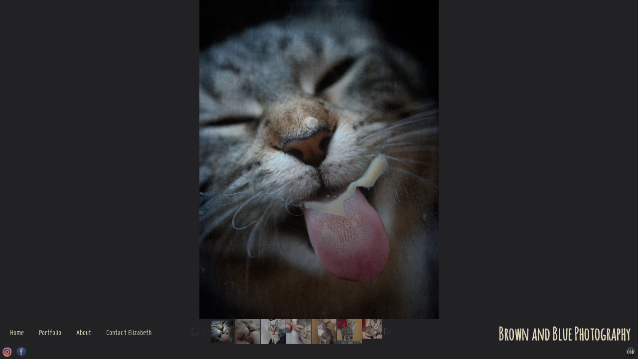

--- FILE ---
content_type: text/html; charset=UTF-8
request_url: https://brownandbluephotography.com/cats-and-kittens
body_size: 16905
content:
<!DOCTYPE HTML>
<html>
<head>

	    <meta http-equiv="Content-Type" content="text/html; charset=utf-8">
    <title>Cats and Kittens </title>
	<meta name="keywords" content="" />
	<meta name="description" content="" />
		
				<link href="/cms/css/social_icons.css?v=104" rel="stylesheet">
	<script src="/cms/js/social_icons.js?v=103"></script>
	<script src="/cms/js/cmd_common.js?v=103"></script>

	<base href="https://brownandbluephotography.com/">


	<style>
		@font-face {
font-family: 'Amatic Regular';
src: url('/cms/fonts/amaticsc-regular-webfont.eot');
src: url('/cms/fonts/amaticsc-regular-webfont.eot?#iefix') format('embedded-opentype'),
     url('/cms/fonts/amaticsc-regular-webfont.woff') format('woff'),
     url('/cms/fonts/amaticsc-regular-webfont.ttf') format('truetype'),
     url('/cms/fonts/amaticsc-regular-webfont.svg#Amatic Regular') format('svg');
font-weight: normal;
font-style: normal;
}
@font-face {
font-family: 'Miso';
src: url('/cms/fonts/miso.eot');
src: url('/cms/fonts/miso.eot?#iefix') format('embedded-opentype'),
     url('/cms/fonts/miso.woff') format('woff'),
     url('/cms/fonts/miso.ttf') format('truetype'),
     url('/cms/fonts/miso.svg#Miso') format('svg');
font-weight: normal;
font-style: normal;
}

					
			.social-bar {background-color:rgba(34, 34, 37, 1);bottom:0;}
		
			</style>

	<script>
		function init_privacy(link){
			$( ".privacy_other" ).live({
			  click: function() {
					window.location.href = link;
			  },
			  mouseover: function() {
					$(".icon_privacy_span").css('display','block');
			  },
			  mouseout: function() {
					$(".icon_privacy_span").css('display','none');
			  }
			});

		}
	</script>

	<!--[if IE 8]>
	<link rel="stylesheet" type="text/css" href="cms/templates/html/57/css/ie.css" />
	<![endif]-->

	<link rel="Stylesheet" href="cms/templates/html/57/css/main.css?ver=104" type="text/css" media="screen,projection" />
	<link rel="stylesheet" type="text/css" href="cms/templates/html/57/css/jquery.fancybox-1.3.4.css" media="screen" />

	<script src="cms/js/jquery-1.7.min.js"></script>
	<script src="cms/js/jquery-ui-1.8.min.js"></script>
	<!--[if lt IE 9]>
	<script src="cms/templates/html/57/js/html5shiv.js"></script>
	<![endif]-->
	<script src="cms/templates/html/57/js/cycle.js"></script>
	<script src="cms/templates/html/57/js/pages.js?103">"></script>
	<script src="cms/templates/html/57/js/jPlayer/jquery.jplayer.min.js"></script>
	<script src="cms/templates/html/57/js/jquery.fancybox-1.3.4.pack.js"></script>
	<script src="cms/templates/html/57/js/jquery.mousewheel.min.js"></script>
	<script src="cms/templates/html/57/js/scroll.js"></script>
	<script>
		var slideshowStart = true;
		var slideshowTimer = 4000;
		var menuItemBox = 0;
		var image_display_type = 'full';
		var url = '';
		var track = '';
		var templatePath = 'cms/templates/html/57/';
		var rootPath = 'https://brownandbluephotography.com/';
		var musicStart = 0;
		var slideType = 'fade';
		var menuOpacity = '100';
		var navigationType = 'fade';
        var fontLoaded = false;
        var videoSettings = {
            videoThumbnailSize:'1',
            videoCaptionColor:'e0d6bc',
            videoCaptionRollOver:'e0d6bc',
            videoCaptionBackground:'e0d6bc',
            videoImageColor:'e0d6bc',
            videoImageRollOver:'e0d6bc'
        }
	</script>

	<script src="cms/templates/html/57/js/music.js"></script>
	<script src="cms/templates/html/57/js/Form.js?ver=103"></script>
	<script src="cms/templates/html/57/js/scripts-new.js?ver=103"></script>
	<style>
		[data-type="text"] #textBlock, [data-type="password"] #textBlock, [data-type="html"] #textBlock{ 
			width: 21%; 
			height: 67%; 
			opacity: 80; 
			top: 11%;
			left: 4%;
		}

		[data-type="contact"] #textBlock{ 
			width: 21%; 
			height: 67%; 
			opacity: 80; 
			top: 11%;
			left: 4%;
		}
		
		.pagesLeft, .pagesRight { background-image:url('./userfiles/49-pages.png'); }
		body { background:  }
		body { background-color: #222225; }

		#nav { float:left; font-family:Miso; font-size:16px; height:50px; padding:0 0 0 10px; }
		#nav a, #nav a:active, #nav a:visited {
			color:#000;
			font-size:16px;
			line-height:17px;
			text-decoration:none;
		}
		#nav a { display:block; font-family:Miso; padding:18px 10px 16px 10px; }


					#nav li a { background:transparent; }
							[data-type="text"] #textBlock, [data-type="password"] #textBlock, [data-type="html"] #textBlock, .vscrollerbase { background:#000000; background:rgba(0,0,0,0.8); }
							[data-type="contact"] #textBlock, .vscrollerbase { background:#000000; background:rgba(0,0,0,0.8); }
				.prev_image, .next_image, .close, .controls a {background-color:#222225;}
		body { background:#222225  no-repeat center center fixed }
		body { background-image:  }
		.copyright .box { color:#222225; }

		#footer, #nav li li, .caption, .copyright .box, #musicIcon { background:#222225; background:rgba(34,34,37,1);}
		#musicIcon { background-image:url(./userfiles/54-music.png?ver=104); background-position: 5px 8px; background-repeat:no-repeat; }
		#nav li li a:hover { background:rgba(34,34,37,1);}
		.text-wrapper { background:#000000; background:rgba(0,0,0,0.8);}
		.thumbs #slideshowOn { background:url(userfiles/christian-slideshow.png) no-repeat;}
		.thumbs .slideshow-control { background:url(userfiles/christian-slideshow.png?ver=104) 0 -50px no-repeat;}
		.thumbs .left { background:url(userfiles/christian-prev.png?ver=104?>) no-repeat;}
		.thumbs .right { background:url(userfiles/christian-next.png??ver=104>) no-repeat;}
		.thumbs img.selected { border:3px solid #222225; }
		h1 { line-height:35px; }
		h1 a { color:#E0D6BC; font-size:35px; line-height:35px; font-family:Amatic Regular; }

	</style>
	<!--[if lte IE 8]>
	<style>
		.copyright { bottom:30px; right:10px; width:auto; }
		.copyright.no-icons { bottom:0px; right:10px; width:auto; }
	</style>
	<![endif]-->
	<!--[if IE 7]>
	<style>
		#nav li { position:relative; } #nav li ul { left:0; } #nav li li { min-width:200px; }
	</style>
	<![endif]-->
		<script src="/cms/js/zoomit.js?v=928597076"></script>

			</head>
<body  class="captcha has-social-bar  social-bar-bottom nav-fade">

				<div class="social-bar">
			<div class="left" id="social-bar-left">
				<a target="_blank"href="#" onclick="return false" class="icon icon_instagram2 " data-title="Instagram">Instagram</a><a target="_blank"href="https://www.facebook.com/BrownandBluePhotography/" class="icon icon_facebook " data-title="Facebook">Facebook</a>			</div>
			<div id="social-bar-center"></div>
			<div class="right" id="social-bar-right">
				<a target="_blank"href="http://creativemotiondesign.com/" class="icon icon_cmd " data-title="Websites for Photographers">Websites for Photographers</a>			</div>
		</div>
	
			
	
	<div id="header">


	</div>

	<div id="ajax">
		<div class="page-container" data-title="Cats and Kittens - Brown and Blue Photography" data-background="222225" data-type="photo" data-home-id="cats-and-kittens" data-music="">
	<div class="img-overlay"><img src="cms/templates/html/57/images/filler.png" style="width:100%;height:100%"/></div>
	<div class="mouse-left"><img src="cms/templates/html/57/images/filler.png" style="width:100%;height:100%"/></div>
	<div class="mouse-right"><img src="cms/templates/html/57/images/filler.png" style="width:100%;height:100%"/></div>

	<div id="fotoblock">
				<img onLoad="loaded(this)" data-background="" src="userfiles/d63cccfd773d517ecb1aee3c3642ed4d1702227579.jpg" width="835" height="1199" alt="" />
				<img onLoad="loaded(this)" data-background="" src="userfiles/f2cd34b7f5ffcd01dbc08c05607a6fa21701808491.jpg" width="1799" height="1200" alt="" />
				<img onLoad="loaded(this)" data-background="" src="userfiles/2f3c8188ce19dddd4cba1eb95c75bed51701808498.jpg" width="900" height="1200" alt="" />
				<img onLoad="loaded(this)" data-background="" src="userfiles/da34d7819f65e36e7dd6db649a458bdc1596309663.jpg" width="1200" height="800" alt="" />
				<img onLoad="loaded(this)" data-background="" src="userfiles/ad2f1093c5227ca2674f844da60c7cdb1596309668.jpg" width="857" height="1200" alt="" />
				<img onLoad="loaded(this)" data-background="" src="userfiles/f9db43b28a694063b00072a01e1457bd1596309669.jpg" width="857" height="1200" alt="" />
				<img onLoad="loaded(this)" data-background="" src="userfiles/9a035362aa908e91f9c9db8dd82b84261596309677.jpg" width="1200" height="979" alt="" />
				<img onLoad="loaded(this)" data-background="" src="userfiles/0c6c766b46780bda15da9ce9c3464b981596309678.jpg" width="1200" height="857" alt="" />
				<img onLoad="loaded(this)" data-background="" src="userfiles/3140012a28cc5b2fa00cd2ae3b7cbe3b1596309680.jpg" width="1200" height="1148" alt="" />
				<img onLoad="loaded(this)" data-background="" src="userfiles/7bcba37f435e719912961d552abc1a981596309681.jpg" width="857" height="1200" alt="" />
				<img onLoad="loaded(this)" data-background="" src="userfiles/4d36a86c31de8b366dfb409bb64e02ba1596309683.jpg" width="857" height="1200" alt="" />
				<img onLoad="loaded(this)" data-background="" src="userfiles/c78597a9d49dafa1af577bcb5290300f1596309684.jpg" width="1200" height="927" alt="" />
			</div>
		</div>
<div class="thumbs" id="thumbs">
	<div class="slideshow-control"></div>
	<div class="left"></div>
	<div class="thumbs-container">
		<div class="thumbs-inner">
			<div class="thumbs-wrapper">
							<a href="#" class="photo1" onclick="return false"><img src="userfiles/images/___thumb_d63cccfd773d517ecb1aee3c3642ed4d1702227579.jpg" width="50" height="50" class="selected" /></a>
							<a href="#" class="photo2" onclick="return false"><img src="userfiles/images/___thumb_f2cd34b7f5ffcd01dbc08c05607a6fa21701808491.jpg" width="50" height="50"  /></a>
							<a href="#" class="photo3" onclick="return false"><img src="userfiles/images/___thumb_2f3c8188ce19dddd4cba1eb95c75bed51701808498.jpg" width="50" height="50"  /></a>
							<a href="#" class="photo4" onclick="return false"><img src="userfiles/images/___thumb_da34d7819f65e36e7dd6db649a458bdc1596309663.jpg" width="50" height="50"  /></a>
							<a href="#" class="photo5" onclick="return false"><img src="userfiles/images/___thumb_ad2f1093c5227ca2674f844da60c7cdb1596309668.jpg" width="50" height="50"  /></a>
							<a href="#" class="photo6" onclick="return false"><img src="userfiles/images/___thumb_f9db43b28a694063b00072a01e1457bd1596309669.jpg" width="50" height="50"  /></a>
							<a href="#" class="photo7" onclick="return false"><img src="userfiles/images/___thumb_9a035362aa908e91f9c9db8dd82b84261596309677.jpg" width="40" height="40"  /></a>
							<a href="#" class="photo8" onclick="return false"><img src="userfiles/images/___thumb_0c6c766b46780bda15da9ce9c3464b981596309678.jpg" width="50" height="50"  /></a>
							<a href="#" class="photo9" onclick="return false"><img src="userfiles/images/___thumb_3140012a28cc5b2fa00cd2ae3b7cbe3b1596309680.jpg" width="50" height="50"  /></a>
							<a href="#" class="photo10" onclick="return false"><img src="userfiles/images/___thumb_7bcba37f435e719912961d552abc1a981596309681.jpg" width="50" height="50"  /></a>
							<a href="#" class="photo11" onclick="return false"><img src="userfiles/images/___thumb_4d36a86c31de8b366dfb409bb64e02ba1596309683.jpg" width="50" height="50"  /></a>
							<a href="#" class="photo12" onclick="return false"><img src="userfiles/images/___thumb_c78597a9d49dafa1af577bcb5290300f1596309684.jpg" width="50" height="50"  /></a>
						</div>
		</div>
	</div>
	<div class="right"></div>
	</div>
	</div>
				<div class="copyright"><div class="box">&copy;</div><span><em></em>Brown and Blue Photography©</span></div>
	
	<div id="footer">
		<div class="clearfix">
			<div id="nav">
				<ul><li ><a data-ajax-url="index.php?ajax=true&s=" data-type="home" data-slug="" style="color:#e0d6bc; " data-color="#e0d6bc" data-rollover="#e0d6bc" href="" ><span >Home</span></a></li><li class="li-submenu"><a style="color:#e0d6bc; " data-color="#e0d6bc" data-rollover="#e0d6bc" href="#" onclick="return false" class="subpage no-children" ><span >Portfolio</span></a><ul><li><a data-ajax-url="index.php?ajax=true&s=gallery" data-type="photos" data-slug="gallery" style="color:#e0d6bc; " data-color="#e0d6bc" data-rollover="#e0d6bc" href="gallery"><span >Flowers and Plants</span></a></li><li><a data-ajax-url="index.php?ajax=true&s=macro-play" data-type="photos" data-slug="macro-play" style="color:#e0d6bc; " data-color="#e0d6bc" data-rollover="#e0d6bc" href="macro-play"><span >Macro Play</span></a></li><li><a data-ajax-url="index.php?ajax=true&s=fauna" data-type="photos" data-slug="fauna" style="color:#e0d6bc; " data-color="#e0d6bc" data-rollover="#e0d6bc" href="fauna"><span >Horses, Wildlife, Zoo</span></a></li><li><a data-ajax-url="index.php?ajax=true&s=lots-of-birds" data-type="photos" data-slug="lots-of-birds" style="color:#e0d6bc; " data-color="#e0d6bc" data-rollover="#e0d6bc" href="lots-of-birds"><span >Lots of Birds</span></a></li><li><a data-ajax-url="index.php?ajax=true&s=dog-photography" data-type="photos" data-slug="dog-photography" style="color:#e0d6bc; " data-color="#e0d6bc" data-rollover="#e0d6bc" href="dog-photography"><span >Dog photography</span></a></li><li><a data-ajax-url="index.php?ajax=true&s=in-camera-motion" data-type="photos" data-slug="in-camera-motion" style="color:#e0d6bc; " data-color="#e0d6bc" data-rollover="#e0d6bc" href="in-camera-motion"><span >Intentional Camera Movement</span></a></li><li><a data-ajax-url="index.php?ajax=true&s=senior-animals" data-type="photos" data-slug="senior-animals" style="color:#e0d6bc; " data-color="#e0d6bc" data-rollover="#e0d6bc" href="senior-animals"><span >Senior animals</span></a></li><li><a data-ajax-url="index.php?ajax=true&s=small-animal" data-type="photos" data-slug="small-animal" style="color:#e0d6bc; " data-color="#e0d6bc" data-rollover="#e0d6bc" href="small-animal"><span >Small Animal</span></a></li><li><a data-ajax-url="index.php?ajax=true&s=cats-and-kittens" data-type="photos" data-slug="cats-and-kittens" style="color:#e0d6bc; " data-color="#e0d6bc" data-rollover="#e0d6bc"  href="cats-and-kittens"><span >Cats and Kittens</span></a></li><li><a data-ajax-url="index.php?ajax=true&s=my-favorite-landscapes" data-type="photos" data-slug="my-favorite-landscapes" style="color:#e0d6bc; " data-color="#e0d6bc" data-rollover="#e0d6bc" href="my-favorite-landscapes"><span >My favorite Landscapes</span></a></li><li><a data-ajax-url="index.php?ajax=true&s=belize" data-type="photos" data-slug="belize" style="color:#e0d6bc; " data-color="#e0d6bc" data-rollover="#e0d6bc" href="belize"><span >Belize</span></a></li><li><a data-ajax-url="index.php?ajax=true&s=new-york-city" data-type="photos" data-slug="new-york-city" style="color:#e0d6bc; " data-color="#e0d6bc" data-rollover="#e0d6bc" href="new-york-city"><span >New York City</span></a></li><li><a data-ajax-url="index.php?ajax=true&s=paris-2017" data-type="photos" data-slug="paris-2017" style="color:#e0d6bc; " data-color="#e0d6bc" data-rollover="#e0d6bc" href="paris-2017"><span >Paris 2017</span></a></li><li><a data-ajax-url="index.php?ajax=true&s=south-carolina" data-type="photos" data-slug="south-carolina" style="color:#e0d6bc; " data-color="#e0d6bc" data-rollover="#e0d6bc" href="south-carolina"><span >Coastal United States</span></a></li><li><a data-ajax-url="index.php?ajax=true&s=water" data-type="photos" data-slug="water" style="color:#e0d6bc; " data-color="#e0d6bc" data-rollover="#e0d6bc" href="water"><span >Water</span></a></li></ul></li><li ><a data-ajax-url="index.php?ajax=true&s=about" data-type="text" data-slug="about" style="color:#e0d6bc; " data-color="#e0d6bc" data-rollover="#e0d6bc" href="about" ><span >About</span></a></li><li ><a data-ajax-url="index.php?ajax=true&s=contact-us" data-type="contact" data-slug="contact-us" style="color:#e0d6bc; " data-color="#e0d6bc" data-rollover="#e0d6bc" href="contact-us" ><span >Contact Elizabeth</span></a></li></ul>			</div>

			<h1>
				<a href="" title="Brown and Blue Photography">
											Brown and Blue Photography									</a>
			</h1>
		</div>
	</div>

			

	
		<script>
		var message="This functionality is disabled to prevent photo download.";
		///////////////////////////////////
		function clickIE() {if (document.all) {alert(message);return false;}}
		function clickNS(e) {if
		(document.layers||(document.getElementById&&!document.all)) {
		if (e.which==2||e.which==3) {alert(message);return false;}}}
		if (document.layers)
		{document.captureEvents(Event.MOUSEDOWN);document.onmousedown=clickNS;}
		else{document.onmouseup=clickNS;document.oncontextmenu=clickIE;}

		document.oncontextmenu=new Function("return false")
	</script>
			<script>
		$(document).ready(function() {
				
				barposition = 'bottom';
				init_socialbar('bottom');
		});	
	</script>
	
</body>

</html>

--- FILE ---
content_type: text/css
request_url: https://brownandbluephotography.com/cms/templates/html/57/css/main.css?ver=104
body_size: 26003
content:
html, body  { height: 100%; margin: 0; padding: 0; overflow:hidden; }
body {
	background: #000;
	font-family: Arial, sans-serif;
	font-size: 12px;
	position:relative;
	line-height: auto;
}
.social-bar-top #header { margin-top:30px;}
.social-bar-top #fotoblock { margin-top:30px; }
.social-bar-bottom #footer { bottom: 30px; }
.social-bar-bottom #photoSlider { bottom:51px;}
.social-bar-top .pages { top:30px;}
.social-bar-bottom #music-on, .social-bar-bottom #music-off { bottom:35px;}
.social-bar-bottom .music-player { bottom:25px;}
.social-bar-bottom .controls { bottom:30px;}
.social-bar-fix {bottom: 100px;}

.social-bar-bottom .thumbs { bottom:30px; }
.social-bar-bottom .copyright.no-icons { bottom:190px; }
.social-bar-bottom .copyright { bottom:220px; }
.social-bar-bottom #musicIcon, .social-bar-bottom .copyright { bottom:80px; }

#ajax { display:none; }

@font-face {
    font-family: 'MisoBold';
    src: url('../fonts/miso-bold.eot');
    src: url('../fonts/miso-bold.eot?#iefix') format('embedded-opentype'),
         url('../fonts/miso-bold.woff') format('woff'),
         url('../fonts/miso-bold.ttf') format('truetype'),
         url('../fonts/miso-bold.svg#MisoBold') format('svg');
    font-weight: bold;
    font-style: normal;
}

@font-face {
    font-family: 'OswaldLight';
    src: url('../fonts/Oswald-Light-webfont.eot');
    src: url('../fonts/Oswald-Light-webfont.eot?#iefix') format('embedded-opentype'),
         url('../fonts/Oswald-Light-webfont.woff') format('woff'),
         url('../fonts/Oswald-Light-webfont.ttf') format('truetype'),
         url('../fonts/Oswald-Light-webfont.svg#OswaldLight') format('svg');
    font-weight: normal;
    font-style: normal;
}
@font-face {
    font-family: 'LaneNarrowRegular';
    src: url('../fonts/LANENAR_-webfont.eot');
    src: url('../fonts/LANENAR_-webfont.eot?#iefix') format('embedded-opentype'),
         url('../fonts/LANENAR_-webfont.woff') format('woff'),
         url('../fonts/LANENAR_-webfont.ttf') format('truetype'),
         url('../fonts/LANENAR_-webfont.svg#LaneNarrowRegular') format('svg');
    font-weight: normal;
    font-style: normal;
}

#footer {z-index: 9000}

ul, li  { margin: 0; padding: 0; list-style: none; }
h1      { margin: 0; float:right; padding: 15px 15px 0 0; position: relative; text-align:right; z-index: 100; }
h1 a    { display: block; text-decoration: none; width: auto; z-index:101; }
h1 a img { display:block; z-index:102; float:right;}
a img   { border: 0; }
.clear { clear:both; }

.img-overlay { width:100%; height:100%; position:fixed; left:0; top:0; z-index:2}
#header { position:absolute; right:0; width:400px; }
#header h1 { position:relative; width:auto; z-index:1001; }
#header ul { position:relative; z-index:1001; }
#nav{ display: block; }
#nav ul, #nav ol { list-style: none; list-style-image: none; margin: 0; padding: 0; }

/*#nav              { float:right; padding: 20px 15px 0 0; z-index: 100; width:300px; }
#nav li           {
	clear:both;
	padding-top:1px;
	font-family:OswaldLight;
	float:right;
	text-align: right;
}
#nav li a         {
	text-align: right;
	background:#000;
	color:#fff;
	text-transform:uppercase;
	text-decoration:none;
	font-size: 30px;
	line-height:30px;
	display:inline-block;
	padding: 9px 10px 5px 10px;
}
#nav li a:hover,
#nav li a.selected,
#nav li a.active  { background: #b4e-e58; color: #000; }
#nav li ul        { margin-left: 10px; margin-bottom: 5px; display:none; }
#nav li li a      { padding:9px 10px 5px 10px; line-height:16px;font-size: 16px; }*/

#nav { float:left; font-family:MisoBold; font-size:16px; height:50px; padding:0 0 0 10px; }
	#nav ul { }
		#nav li { float:left; height:100%; margin-right:10px;}
		#nav li.li-submenu:hover ul { display:block; }

		#nav a { display:block; font-family:MisoBold; padding:18px 10px 16px 10px; }
			#nav a.selected, nav a:hover {  }

		/* Submenu */
		#nav ul ul { bottom:50px; display:none; margin-left:0px; height:auto; position:absolute; z-index:4; }
			#nav li li { background:#000; background:rgba(0,0,0,0.85); clear:both; float:none; }
			#nav li li a { display:block; padding:5px 10px;}
			#nav li li:first-child a { display:block; padding:10px 10px 5px 10px;}
				#nav li li a span { margin-top:0; }


#nav a, #nav a:active, #nav a:visited {
	color:#000;
	font-size:16px;
	line-height:17px;
	text-decoration:none;
}
#nav a:hover {  }
#nav li li { margin:0; }
#nav a { display:inline-block; overflow:hidden; height: 20px; }
#nav span { display:block; margin-top:24px;}
.nav-fade #nav span { margin-top:2px; }
.nav-fade #nav li li span { margin-top:0; }
#nav .dupe { margin-top:-40px; }
#nav a.selected span { margin-top:2px; }
#nav li li a.selected span,
.nav-fade #nav li li a.selected span { margin-top:0px; }
.nav-flip #nav a.selected span { margin-top:25px; }
.nav-flip #nav a.selected .dupe { margin-top:-40px;}
.nav-flip #nav li li a.selected span { margin-top:0; }

/* fix for dupe problem */
#nav a span { margin-top:25px; }

#textBlock {
	background:#000;
	background:rgba(0,0,0,0.75);
	color:#fff;
	padding:30px 15px 40px;
	position:absolute;
	z-index:2;
}

/*#textBlock    { font-size:14px; line-height:1.5em; width: 35%; padding:10px 0; background:#000; background-color:rgba(0,0,0,0.7); position: absolute; overflow-y:auto; overflow-x:hidden; top: 0px; left: 0; height: 100%; z-index: 1000; }
*/.textBlockIn  { padding:0 25px; }
.textBlockIn strong  { font-size: 14px; line-height: 18px; }
h2            { margin: 0 0 30px 0; padding: 10px 0 0 0; font-size: 32px; font-weight: bold; text-transform: uppercase; }

#textBlock form { margin-top: 20px; }
#textBlock li { margin-left:14px; padding:12px 0 0 10px; list-style-type: circle;}
#textBlock p { margin:10px 0 15px 0; }
#textBlock a { color:#aaa; }
#textBlock strong, #textBlock b { font-weight:bold; }
#textBlock em, #textBlock i { font-variant:italic; }
#textBlock u { text-decoration:underline; }
#textBlock .button { color:#000; }

#textBlock label         { color: #00FFFF; font-family:OswaldLight; display:block; font-size:14px; padding-left:3px; }
#textBlock input.text    { border-radius:3px; border:1px solid #999; font-size: 13px; color:#000; -webkit-appearance: none; margin-bottom: 10px; background: #FFF;  width:96%; padding: 6px; max-width:350px; }
#textBlock textarea   { font-family:Arial;color:#000; border-radius:3px; border:1px solid #999; font-size: 13px; -webkit-appearance: none; margin-bottom:10px; background: #FFF; width:96%; padding:6px; height:80px; resize:vertical; max-width:350px; }
input.button, .success  {
	font-family:Arial;
	border-radius: 5px;
	-webkit-appearance: none;
	background: #666;
	/*box-shadow:0 0 3px #000;*/
	color:#fff;
	cursor:pointer;
	border:0;
	padding: 3px 18px;
	line-height:18px;
	margin:0 10px 3px 0;
	float:left;
	font-size: 13px;
	color: white;
}
.success { background:#444444; box-shadow:0; }
input.button:hover  { background:#999; }

#textBlock .inputBlock   { position: relative; }
#textBlock label.error   { position: absolute; right: 0; top: 0; color: #feabab; }
.html .textBlockIn { color:#000; }

/*#textBlock div.error input, #textBlock div.error textarea { border: 1px solid red; }*/
#textBlock input.error, #textBlock textarea.error { border: 1px solid red; }
#textBlock input.fade, #textBlock textarea.fade { color:#999;}

#photoSlider  { position:absolute; left:0; top:100px; width:80%; z-index:103; }
.sliderIn     { padding:2px 0;  }
.sliderIn span {
	background-position:center center;
	background-repeat:no-repeat;
	cursor:pointer;
	display:block;
	float:left;
	height:155px;
	margin:10px;
	width:155px;
}
.sliderIn span:hover {
	height:145px;
	margin:15px;
	width:145px;
}

/*#move         { width: 31px; height: 123px; position: absolute; left: 0; top: 2px; z-index: 1000; background: #161516; }
#move a       { display: block; width: 31px; height: 41px; }
#left         { background: url('../images/left.png') 0 -72px no-repeat; }
#right        { background: url('../images/right.png') 0 -72px no-repeat; }
#move a.off   { background-position: 0 -10px; }
#move a.slideOff { background-position:-1px -71px;}
#slide        { background: url('../images/slideshow.png') -1px -10px no-repeat; }
*/
/**
 * Gallery Thumbnails
 */
 .thumbs { height:50px; margin:0 25px 0 15px; overflow:hidden; position:absolute; bottom: 0; left: 400px; z-index: 9999;}
/*.thumbs { float:left; height:50px; margin:0 25px 0 15px; overflow:hidden; position:relative; }*/

	.thumbs img { float:left; margin-right:1px; opacity:0.6; }
		.thumbs img:hover { opacity:1; }
		.thumbs img.selected { border:3px solid #FFF; height:44px; opacity:1; width:44px; }

	.thumbs .slideshow-control,
	.thumbs .left,
	.thumbs .right { cursor:pointer; height:50px; opacity:0.6; position:absolute; text-align:center; width:20px; }
	.thumbs .left { left:20px; background:url('../images/armande-back.png') 0 0; }
	.thumbs .right { right:0; background:url('../images/armande-next.png') 0 0; }
	.thumbs .slideshow-control { left:0; background:url('../images/armande-slideshow.png') 0 -50px; }
		.thumbs #slideshowOn { opacity:1; background:url('../images/armande-slideshow.png') 0 0; }

	.thumbs-container { float:left; overflow:hidden; position:relative; margin:0 20px 0 40px; }


/*#footer     { position: absolute; z-index:5000; bottom:0; width:100%; }*/
#footer {
	background:#000;
	background:rgba(0,0,0,0.75);
	bottom:0;
	color:#FFF;
	height:50px;
	left:0;
	position:absolute;
	width:100%;
	z-index:999;
}
.footerIn   { padding: 5px 0 2px 5px; }
.social-icons { position:absolute; right:5px; top:3px;}
.social-icons iframe { float:right; }

.cufon-loading .cuf { visibility: hidden !important; }

#fotoblock        { position:relative; left: 0; top: 0; overflow:hidden; z-index: 1; width:100%; height:100%; }
#fotoblock img    { position:fixed; display: none; }
#toggleThumbs { background:#000; cursor:pointer; z-index:3; color:#FFF; padding:5px; border-radius:5px 5px 0 0; position:absolute; bottom:23px; left:10px;}
.social-bar-bottom #toggleThumbs { bottom:53px; }

#caption {
	background: #000;
	color:#fff;
	margin:0;
	padding:3px 5px;
	position:absolute;
	top:0;
	width:100%;
	z-index:100;
}

.social-bar-top #caption { top:30px; }

#videos {
	height:100%;
}

.video {
	display:inline-block;
	margin:10px 20px 10px 0;
	vertical-align: top;
	float:left;
}

.video a {
	-webkit-box-shadow:0 0 3px #333;
	-moz-box-shadow:0 0 3px #333;
	box-shadow:0 0 3px #333;
	background:#fff;
	display:inline-block;
	height:150px;
	width:150px;

	display: table-cell;
    text-align: center;
    vertical-align: middle;

	zoom: 1;
	*display: inline;
}

.video img { display:block; text-align: center; margin:0 auto; }

/*.video .image:hover {
	-webkit-box-shadow:0 0 6px #555;
	-moz-box-shadow:0 0 6px #555;
	box-shadow:0 0 6px #555;
}*/

#videos .center {
	position:relative;
	margin:0 auto;
	width:520px;
}

#videos span {
	color:white;
	display:block;
	font-family:Arial, sans;
	font-size:13px;
	margin-top:5px;
	padding:3px 0;
	text-align:center;
	width:150px;
}

#video-controls {
	clear:both;
}

#video-controls a {
	background:url(../images/video.png) left bottom;
	color:#fff;
	display:inline-block;
	width:7px;
	height:18px;
	margin-right:5px;
	padding:3px 8px;
	font-family:arial, sans;
	font-size:14px;
	text-decoration: none;

	zoom: 1;
	*display: inline;
}

#video-controls a:hover, #video-controls a#controlOn {
	background-position:left top;
}

#video-controls a:hover, #video-controls a#controlOn {
	background-position:left top;
}

#twitter-icon { width:17px; height:17px; margin-top:2px; display:block; float:right; z-index:1000; background:url(../images/twitter_icon.png) no-repeat top right;}
#twitter-icon:hover { background-position: -1px -17px;}
#facebook-icon { width:17px; height:17px; margin-top:2px; display:block; float:right; z-index:1000; background:url(../images/facebook_icon.png) no-repeat top right;}
#facebook-icon:hover { background-position: 0px -17px;}

/* Scroll Bar Master Styling Starts Here */
/* All comments can be freely removed from the css */

.scrollgeneric {
line-height: 1px;
font-size: 1px;
position: absolute;
top: 0; left: 0;
}

.vscrollerbase {
width: 10px;
background-color: #000;
}
.vscrollerbar {
width: 10px;
padding:10px 0 10px 0;
background-color: #aaa;
}
.hscrollerbase {
height: 10px;
background-color: #000;
}
.hscrollerbar {
height: 10px;
background-color: #555;
}

.vscrollerbasebeg {
	background: url(../images/bar.jpg) no-repeat;
	width: 10px;
	height:10px;
}

.vscrollerbaseend {
	background: url(../images/bar.jpg) no-repeat;
	width: 10px;
	height:10px;
}

.scrollerjogbox {
width: 10px;
height: 10px;
top: auto; left: auto;
bottom: 0px; right: 0px;
background-color: gray;
}
.controls {
	bottom:50px;
	font-family: OswaldLight;
	right:90px;
	position:absolute;
	text-shadow: #333 0 0 2px;
	z-index:1007;
}


.previous, .next, .close, .controls a {
	background: no-repeat 6px 8px;
	bottom:0;
	cursor:pointer;
	display:none;
	height:25px;
	position:absolute;
	left:65px;
	padding:4px 0;
	text-indent:-9999px;
	width:33px;
	z-index:1501;
}
.previous { bottom:-40px; display: none;}
.next {
	bottom:-40px;
	left:103px;
	display: none;
}
.close {
	bottom:-40px;
	background-position:7px 8px;
	left:141px;
	opacity:0;
}
.controls a {
	display:block;
	left:27px;
}

/**
 * Pages
 */
.pages {
  opacity:0;
  left:0px;
  position:absolute;
  text-align:center;
  top:0;
  width:100%;
}

.pages .three { display:none; }
.pages a { color:#000; display:block; display:inline-block; text-decoration:none; height:277px; /*width:230px;*/}

.pages section { position:absolute; /*width:690px; */z-index:1001; }

.page {
  float:left;
  font-weight:normal;
  margin:10px;
  padding:5px;
}
.page label, .video label { background:#fff; color:#000; display:block;max-height:34px; overflow:hidden; margin:5px 0 0 0; font-family:OswaldLight; text-align:center; padding:5px; font-size:15px; }
.page .image { height:200px; overflow:hidden; width:200px; background:#fff; }

.pages a.pagesLeft, .pages a.pagesRight {
	display:none;
  height:23px;
  position:absolute;
  text-indent:-9999px;
  width:23px;
  z-index:1000;
}
.pagesLeft { background-position:0 -23px; }
.pages .fade { opacity:0.6; }

.label {
	background:#333333;
	bottom:40px;
	color:#fff;
	display:none;
	font-size:14px;
	padding:3px 20px;
	position:absolute;
	text-align:center;
	white-space:nowrap;
}
.close_label {
	left:109px;

}
.next_label {
	left:86px
}
.prev_label {
	left:41px
}
.slideshow_label {
	left:-10px;
	width:76px;
}

.large-thumbs {
	box-sizing:border-box;-moz-box-sizing:border-box;-webkit-box-sizing:border-box;
	height:100%;
	opacity:1;
	padding:20px 20px 20px 20px;
	z-index:500;
}
.large-thumbs .page { text-align:left; }
.large-thumbs section { position:static; width:auto; }
.large-thumbs a { float:left; margin-bottom:15px; width:auto; height:292px; }
.large-thumbs .image { width:auto; height:240px;}
.large-thumbs .no-submenu-thumb { width:240px;}


/**
 * Custom Scrollbar
 */
/* basic scrollbar styling */
/* vertical scrollbar */
.mCSB_container{
	width:auto;
	/margin-right:30px;
	overflow:hidden;
}
.mCSB_container.mCS_no_scrollbar{
	margin-right:0;
}
.mCustomScrollBox .mCSB_scrollTools{
	width:16px;
	height:100%;
	top:0;
	right:0;
}
.mCSB_scrollTools .mCSB_draggerContainer{
	height:100%;
	-webkit-box-sizing:border-box;
	-moz-box-sizing:border-box;
	box-sizing:border-box;
}
.mCSB_scrollTools .mCSB_buttonUp+.mCSB_draggerContainer{
	padding-bottom:40px;
}
.mCSB_scrollTools .mCSB_draggerRail{
	width:2px;
	height:100%;
	margin:0 auto;
	-webkit-border-radius:10px;
	-moz-border-radius:10px;
	border-radius:10px;
}
.mCSB_scrollTools .mCSB_dragger{
	width:100%;
	height:30px;
}
.mCSB_scrollTools .mCSB_dragger .mCSB_dragger_bar{
	width:4px;
	height:100%;
	margin:0 auto;
	-webkit-border-radius:10px;
	-moz-border-radius:10px;
	border-radius:10px;
	text-align:center;
}
.mCSB_scrollTools .mCSB_buttonUp,
.mCSB_scrollTools .mCSB_buttonDown{
	height:20px;
	overflow:hidden;
	margin:0 auto;
	cursor:pointer;
}
.mCSB_scrollTools .mCSB_buttonDown{
	bottom:0;
	margin-top:-40px;
}
/* horizontal scrollbar */
.mCSB_horizontal .mCSB_container{
	height:auto;
	margin-right:0;
	margin-bottom:30px;
	overflow:hidden;
}
.mCSB_horizontal .mCSB_container.mCS_no_scrollbar{
	margin-bottom:0;
}
.mCSB_horizontal.mCustomScrollBox .mCSB_scrollTools{
	width:100%;
	height:16px;
	top:auto;
	right:auto;
	bottom:0;
	left:0;
	overflow:hidden;
}
.mCSB_horizontal .mCSB_scrollTools .mCSB_draggerContainer{
	height:100%;
	width:auto;
	-webkit-box-sizing:border-box;
	-moz-box-sizing:border-box;
	box-sizing:border-box;
	overflow:hidden;
}
.mCSB_horizontal .mCSB_scrollTools .mCSB_buttonLeft+.mCSB_draggerContainer{
	padding-bottom:0;
	padding-right:20px;
}
.mCSB_horizontal .mCSB_scrollTools .mCSB_draggerRail{
	width:100%;
	height:2px;
	margin:7px 0;
	-webkit-border-radius:10px;
	-moz-border-radius:10px;
	border-radius:10px;
}
.mCSB_horizontal .mCSB_scrollTools .mCSB_dragger{
	width:30px;
	height:100%;
}
.mCSB_horizontal .mCSB_scrollTools .mCSB_dragger .mCSB_dragger_bar{
	width:100%;
	height:4px;
	margin:6px auto;
	-webkit-border-radius:10px;
	-moz-border-radius:10px;
	border-radius:10px;
}
.mCSB_horizontal .mCSB_scrollTools .mCSB_buttonLeft,
.mCSB_horizontal .mCSB_scrollTools .mCSB_buttonRight{
	width:20px;
	height:100%;
	overflow:hidden;
	margin:0 auto;
	cursor:pointer;
	float:left;
}
.mCSB_horizontal .mCSB_scrollTools .mCSB_buttonRight{
	right:0;
	bottom:auto;
	margin-left:-40px;
	margin-top:-16px;
	float:right;
}

/* default scrollbar colors and backgrounds */
.mCustomScrollBox .mCSB_scrollTools{
	opacity:0.75;
}
.mCustomScrollBox:hover .mCSB_scrollTools{
	opacity:1;
}
.mCSB_scrollTools .mCSB_draggerRail{
	background:#000; /* rgba fallback */
	background:rgba(0,0,0,0.4);
	filter:"alpha(opacity=40)"; -ms-filter:"alpha(opacity=40)"; /* old ie */
}
.mCSB_scrollTools .mCSB_dragger .mCSB_dragger_bar{
	background:#fff; /* rgba fallback */
	background:rgba(255,255,255,0.75);
	filter:"alpha(opacity=75)"; -ms-filter:"alpha(opacity=75)"; /* old ie */
}
.mCSB_scrollTools .mCSB_dragger:hover .mCSB_dragger_bar{
	background:rgba(255,255,255,0.85);
	filter:"alpha(opacity=85)"; -ms-filter:"alpha(opacity=85)"; /* old ie */
}
.mCSB_scrollTools .mCSB_dragger:active .mCSB_dragger_bar,
.mCSB_scrollTools .mCSB_dragger.mCSB_dragger_onDrag .mCSB_dragger_bar{
	background:rgba(255,255,255,0.9);
	filter:"alpha(opacity=90)"; -ms-filter:"alpha(opacity=90)"; /* old ie */
}
.mCSB_scrollTools .mCSB_buttonUp,
.mCSB_scrollTools .mCSB_buttonDown,
.mCSB_scrollTools .mCSB_buttonLeft,
.mCSB_scrollTools .mCSB_buttonRight{
	background-image:url(../mCSB_buttons.png);
	background-repeat:no-repeat;
	opacity:0.4;
	filter:"alpha(opacity=40)"; -ms-filter:"alpha(opacity=40)"; /* old ie */
}
.mCSB_scrollTools .mCSB_buttonUp{
	background-position:0 0;
}
.mCSB_scrollTools .mCSB_buttonDown{
	background-position:0 -20px;
}
.mCSB_scrollTools .mCSB_buttonLeft{
	background-position:0 -40px;
}
.mCSB_scrollTools .mCSB_buttonRight{
	background-position:0 -56px;
}
.mCSB_scrollTools .mCSB_buttonUp:hover,
.mCSB_scrollTools .mCSB_buttonDown:hover,
.mCSB_scrollTools .mCSB_buttonLeft:hover,
.mCSB_scrollTools .mCSB_buttonRight:hover{
	opacity:0.75;
	filter:"alpha(opacity=75)"; -ms-filter:"alpha(opacity=75)"; /* old ie */
}
.mCSB_scrollTools .mCSB_buttonUp:active,
.mCSB_scrollTools .mCSB_buttonDown:active,
.mCSB_scrollTools .mCSB_buttonLeft:active,
.mCSB_scrollTools .mCSB_buttonRight:active{
	opacity:0.9;
	filter:"alpha(opacity=90)"; -ms-filter:"alpha(opacity=90)"; /* old ie */
}

/* custom styling */
/* content_1 scrollbar */
.content_1 .mCustomScrollBox .mCSB_scrollTools{
	padding:5px 0;
	-webkit-box-sizing:border-box;
	-moz-box-sizing:border-box;
	box-sizing:border-box;
}
/* content_2 scrollbar */
.content_2 .mCSB_scrollTools .mCSB_draggerRail{
	width:6px;
	box-shadow:1px 1px 1px rgba(255,255,255,0.1);
}
.content_2 .mCSB_scrollTools .mCSB_dragger .mCSB_dragger_bar{
	background:rgba(255,255,255,0.4);
	filter:"alpha(opacity=40)"; -ms-filter:"alpha(opacity=40)"; /* old ie */
}
.content_2 .mCSB_scrollTools .mCSB_dragger:hover .mCSB_dragger_bar{
	background:rgba(255,255,255,0.5);
	filter:"alpha(opacity=50)"; -ms-filter:"alpha(opacity=50)"; /* old ie */
}
.content_2 .mCSB_scrollTools .mCSB_dragger:active .mCSB_dragger_bar,
.content_2 .mCSB_scrollTools .mCSB_dragger.mCSB_dragger_onDrag .mCSB_dragger_bar{
	background:rgba(255,255,255,0.6);
	filter:"alpha(opacity=60)"; -ms-filter:"alpha(opacity=60)"; /* old ie */
}
/* content_3 scrollbar */
.content_3 .mCustomScrollBox .mCSB_scrollTools{
	padding:10px 0;
	-webkit-box-sizing:border-box;
	-moz-box-sizing:border-box;
	box-sizing:border-box;
}
.content_3 .mCSB_scrollTools .mCSB_draggerRail{
	width:0;
	border-right:1px dashed #09C;
}
.content_3 .mCSB_scrollTools .mCSB_dragger{
	height:11px;
}
.content_3 .mCSB_scrollTools .mCSB_dragger .mCSB_dragger_bar{
	width:11px;
	-webkit-border-radius:11px;
	-moz-border-radius:11px;
	border-radius:11px;
	background:#09C;
}
/* content_4 scrollbar */
.content_4 .mCustomScrollBox .mCSB_scrollTools{
	padding:20px 0;
	-webkit-box-sizing:border-box;
	-moz-box-sizing:border-box;
	box-sizing:border-box;
}
.content_4 .mCSB_scrollTools .mCSB_dragger .mCSB_dragger_bar{
	width:8px;
	-webkit-border-radius:2px;
	-moz-border-radius:2px;
	border-radius:2px;
	background:#d0b9a0;
	-webkit-box-shadow:1px 1px 5px rgba(0,0,0,0.5);
	-moz-box-shadow:1px 1px 5px rgba(0,0,0,0.5);
	box-shadow:1px 1px 5px rgba(0,0,0,0.5);
}
.content_4 .mCSB_scrollTools .mCSB_dragger:hover .mCSB_dragger_bar,
.content_4 .mCSB_scrollTools .mCSB_dragger.mCSB_dragger_onDrag .mCSB_dragger_bar{
	background:#dfcdb9;
}
.content_4 .mCSB_scrollTools .mCSB_dragger:active .mCSB_dragger_bar,
.content_4 .mCSB_scrollTools .mCSB_dragger.mCSB_dragger_onDrag .mCSB_dragger_bar{
	-webkit-box-shadow:0 0 3px rgba(0,0,0,0.5);
	-moz-box-shadow:0 0 3px rgba(0,0,0,0.5);
	box-shadow:0 0 3px rgba(0,0,0,0.5);
}
/* content_5 scrollbar */
.content_5 .mCustomScrollBox .mCSB_scrollTools{
	padding:0 5px;
	-webkit-box-sizing:border-box;
	-moz-box-sizing:border-box;
	box-sizing:border-box;
}
.content_5 .mCSB_scrollTools .mCSB_draggerRail{
	background:#000; /* rgba fallback */
	background:rgba(0,0,0,0.2);
}
.content_5 .mCSB_scrollTools .mCSB_dragger .mCSB_dragger_bar{
	height:2px;
	margin:7px auto;
	background:#000; /* rgba fallback */
	background:rgba(0,0,0,0.75);
}
.content_5 .mCSB_scrollTools .mCSB_dragger:hover .mCSB_dragger_bar{
	background:rgba(0,0,0,0.85);
}
.content_5 .mCSB_scrollTools .mCSB_dragger.mCSB_dragger_onDrag .mCSB_dragger_bar{
	background:rgba(0,0,0,0.9);
}
.content_5 .mCSB_scrollTools .mCSB_buttonLeft{
	background-position:-100px -40px;
}
.content_5 .mCSB_scrollTools .mCSB_buttonRight{
	background-position:-100px -56px;
}
/* content_8 scrollbar */
.content_8 .mCSB_scrollTools .mCSB_draggerRail{
	width:0px;
	border-left:1px solid rgba(0,0,0,0.8);
	border-right:1px solid rgba(255,255,255,0.2);
}

.music-player {
	background:transparent url(../images/musicplayer.png) no-repeat;
	display:none;
	height:89px;
	padding-bottom:45px;
	padding-right:10px;
	position:absolute;
	bottom:0px;
	right: 0px;
	width:220px;
	z-index:1500;
}
#trackName {
	color:#000;
	height:20px;
	font-size:14px;
	margin:3px;
	opacity:0.8;
	overflow:hidden;
	padding:6px 8px 2px 8px;
	position:relative;
	text-align: center;
	white-space: nowrap;
	width: 194px;
}
#trackName .inner {
	height:20px;
	overflow:hidden;
	position:relative;
	position:absolute;
	width: 194px;
}
#trackName .inner span { min-width:194px; position:absolute;}

#play, #pause, #nextTrack, #prevTrack {
	background:url(../images/playerbuttons.png) no-repeat;
	display:block;
	position:absolute;
	text-indent:-9999px;
}

#play {
	height:34px;
	left:92px;
	top:42px;
	width:35px;
}

#pause {
	background-position:0 -34px;
	height:34px;
	left:92px;
	top:42px;
	width:35px;
}

#nextTrack {
	background-position:-36px -2px;
	height:30px;
	left:133px;
	top:44px;
	width:30px;
}

#prevTrack {
	background-position:-36px -34px;
	height:30px;
	left:57px;
	top:44px;
	width:30px;
}

#musicIcon {
	background:url(../images/musicicon.png) no-repeat 5px 8px;
	bottom:50px;
	cursor:pointer;
	display:none;
	height:25px;
	position:absolute;
	right:55px;
	padding:4px 0;
	width:33px;
	z-index:1501;
}
.music-supported #musicIcon { display:block; }

.copyright { position:absolute; right: 15px; bottom: 50px;  width: 90%; z-index:9000;}
.copyright .box {
	background:#333;
	color:#fff;
	cursor:pointer;
	font-size:20px;
	padding:4px 9px;
	position:absolute;
	bottom:0;
	line-height: 25px;
	right:0;
	z-index:9000;
}
.copyright span {
	background: #333;
	color:#fff;
	display:none;
	font-size:14px;
	padding:6px 10px 4px 10px;
	position:absolute;
	right:0;
	bottom:37px;
	z-index:9000;

}
.copyright span em {
	height:8px;
	position:absolute;
	right:16px;
	top:26px;
	width:11px;
}
.copyright:hover span { display:block; }

#music-on,#music-off {
	bottom:5px;
	color:#FFF;
	display:none;
	cursor:pointer;
	font-weight:bold;
	position:absolute;
	right:48px;
	z-index:1501;
}
#music-on { right:83px; }

#music-on.off, #music-off.off { color:#7f7e7e; }

#musicIcon.off {
	background-position:5px -20px;
}
#currentTime { display:none; }

.mouse-left, .mouse-right {
	display:block;
	height:100%;
	position:absolute;
	top:0;
	z-index:990;
}
.mouse-left {
	cursor:url(../images/mouse-left.cur), url(/cms/templates/html/57/images/mouse-left.cur), pointer;
	left:0;
	width:50%;
}
.mouse-right {
	cursor:url(../images/mouse-right.cur), url(/cms/templates/html/57/images/mouse-right.cur), pointer;
	right:0;
	width:50%;
}

.password-box {
	height:130px;
	margin:0 auto;
	padding:25px;
	width:320px;
}
.password-box input[type="password"] {
	background:#FFF;
	border:1px solid #AAA;
	border-radius:3px;
	color:#000;
	box-sizing:border-box;
	-moz-box-sizing:border-box;
	-webkit-box-sizing:border-box;
	margin-bottom:12px;
	padding:3px 5px;
	width:100%;
}

.page-404 #header, .page-404 .social-bar, .page-404 #footer, .page-404 .copyright, .page-404 #musicIcon { display:none; }